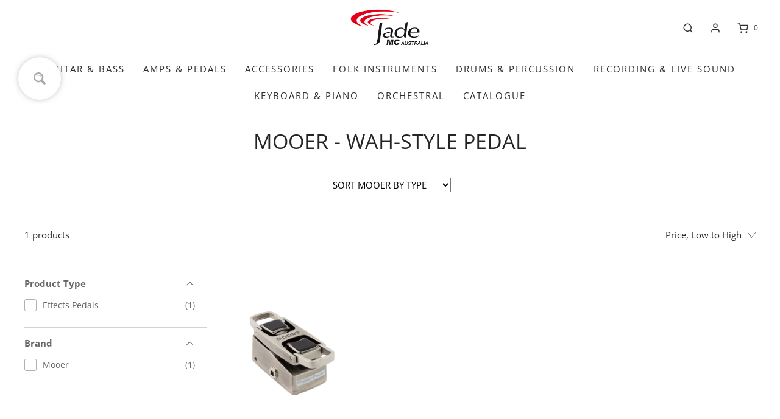

--- FILE ---
content_type: text/css
request_url: https://www.jademcaustralia.com.au/cdn/shop/t/4/assets/custom.css?v=60929843993882887651666232849
body_size: -645
content:
/*# sourceMappingURL=/cdn/shop/t/4/assets/custom.css.map?v=60929843993882887651666232849 */


--- FILE ---
content_type: text/javascript
request_url: https://cdn.shopify.com/extensions/019be54d-0b81-77af-aeaa-a96c3b6e5566/rapid-search-291/assets/ProductsGenericDesign-logishop-magento2.js
body_size: 2197
content:
(window.wpRapidSearchWidget=window.wpRapidSearchWidget||[]).push([[4],{153:function(n,r,e){"use strict";function t(n,r){return 100-Math.round(n/r*100)}function o(n,r){return r&&"-".concat(t(n,r),"%")}e.d(r,"b",(function(){return t})),e.d(r,"a",(function(){return o}))},175:function(n,r,e){"use strict";e.d(r,"a",(function(){return a})),e.d(r,"b",(function(){return s})),e.d(r,"c",(function(){return c}));var t=e(179),o=e(28),a=function(n){var r=[o.SnapshotElement.Image,o.SnapshotElement.Name,o.SnapshotElement.Price];return null!=n&&n.length?n:r},c=function(){var n=sessionStorage.getItem(t.d);n&&(window.scrollTo(0,parseInt(n,10)),sessionStorage.removeItem(t.d))},s=function(){var n=window.scrollY.toString();sessionStorage.setItem(t.d,n)}},221:function(n,r,e){"use strict";e(244);var t=e(138),o=e(136),a=e.n(o),c=e(137);r.a=Object(t.b)((function(){return c.a.priceLoading&&c.a.isShopify?a.a.createElement("span",{className:"rps-price-skeleton-wrapper"},a.a.createElement("span",{className:"rps-price-skeleton"})):null}))},242:function(n,r,e){"use strict";var t=e(139),o=e(137),a=e(153);r.a=function(n,r){var e,c=n.price,s=n.priceOriginal,i=n.isDiscounted,l=o.a.hidePrice,u=r&&l;if(!((null===(e=o.a.settings.badge_settings_auto)||void 0===e||null===(e=e.discount_badge)||void 0===e?void 0:e.enabled)&&s&&i&&!u))return null;var p=Object(a.a)(c,s),d=Object(a.b)(c,s),v=Object(t.a)("sale"),g=d<10;return{discountText:g?v:p,isBelowTenPercent:g}}},243:function(n,r,e){"use strict";var t=e(136),o=e.n(t);r.a=function(n){var r=n.manufacturer;return o.a.createElement("p",{className:"rps-product-vendor"},r)}},244:function(n,r,e){var t=e(245);"string"==typeof t&&(t=[[n.i,t,""]]);var o={hmr:!0,transform:void 0,insertInto:void 0};e(35)(t,o);t.locals&&(n.exports=t.locals)},245:function(n,r,e){(n.exports=e(34)(!1)).push([n.i,".rps-price-skeleton {\n  height: 20px;\n  border-radius: 7px;\n  background-image: linear-gradient(90deg, #f4f4f4 0px, rgba(229, 229, 229, 0.8) 40px, #f4f4f4 80px);\n  background-size: 600px;\n  animation: shine-lines 2s infinite ease-out;\n  width: 80px;\n}\n\n.rps-price-skeleton-wrapper {\n  display: grid;\n  align-items: center;\n  border-radius: 3px;\n}\n\n@keyframes shine-lines {\n  0% {\n    background-position: -100px;\n  }\n  40%,\n  100% {\n    background-position: 140px;\n  }\n}\n",""])},246:function(n,r,e){var t=e(247);"string"==typeof t&&(t=[[n.i,t,""]]);var o={hmr:!0,transform:void 0,insertInto:void 0};e(35)(t,o);t.locals&&(n.exports=t.locals)},247:function(n,r,e){(r=n.exports=e(34)(!1)).push([n.i,"._3QNI-n99EN6XcHnhJTyG_G {\n  border: 1px solid;\n  border-radius: 20px;\n  padding: 2px 10px;\n  background-color: #ffffff;\n  line-height: 1;\n}\n\n._3QNI-n99EN6XcHnhJTyG_G.WjnlvvT8Pv-H8tf1mXBEL,\n._3QNI-n99EN6XcHnhJTyG_G.WjnlvvT8Pv-H8tf1mXBEL:hover {\n  color: var(--rps-in-stock-badge-color);\n  border-color: var(--rps-in-stock-badge-color);\n}\n\n._3QNI-n99EN6XcHnhJTyG_G._3ns9lKKC8vc0xIlJRbuZGg,\n._3QNI-n99EN6XcHnhJTyG_G._3ns9lKKC8vc0xIlJRbuZGg:hover {\n  background: var(--rps-in-stock-badge-background);\n}\n\n._3QNI-n99EN6XcHnhJTyG_G._92KgeIenas6ep62UT3Zpt,\n._3QNI-n99EN6XcHnhJTyG_G._92KgeIenas6ep62UT3Zpt:hover {\n  color: var(--rps-low-stock-badge-color);\n  border-color: var(--rps-low-stock-badge-color);\n}\n\n._3QNI-n99EN6XcHnhJTyG_G.kTVNb-qfv-1xezZMg-BbE,\n._3QNI-n99EN6XcHnhJTyG_G.kTVNb-qfv-1xezZMg-BbE:hover {\n  background: var(--rps-low-stock-badge-background);\n}\n\n._3QNI-n99EN6XcHnhJTyG_G._2z9ueO1Zo3vz-Vk3w6yH2v,\n._3QNI-n99EN6XcHnhJTyG_G._2z9ueO1Zo3vz-Vk3w6yH2v:hover {\n  color: var(--rps-out-of-stock-badge-color);\n  border-color: var(--rps-out-of-stock-badge-color);\n}\n\n._3QNI-n99EN6XcHnhJTyG_G._1PKmMH9kp1D4fb862n--gg,\n._3QNI-n99EN6XcHnhJTyG_G._1PKmMH9kp1D4fb862n--gg:hover {\n  background: var(--rps-out-of-stock-badge-background);\n}\n\n._3QNI-n99EN6XcHnhJTyG_G._1qnjG0m512Z7yTAvTbERbT,\n._3QNI-n99EN6XcHnhJTyG_G._1qnjG0m512Z7yTAvTbERbT:hover {\n  color: var(--rps-pre-order-badge-color);\n  border-color: var(--rps-pre-order-badge-color);\n}\n\n._3QNI-n99EN6XcHnhJTyG_G._3MY--62HaJ59Xxvk-7Pcwx,\n._3QNI-n99EN6XcHnhJTyG_G._3MY--62HaJ59Xxvk-7Pcwx:hover {\n  background: var(--rps-pre-order-badge-background);\n}\n",""]),r.locals={available:"_3QNI-n99EN6XcHnhJTyG_G",inStockColor:"WjnlvvT8Pv-H8tf1mXBEL",inStockBackground:"_3ns9lKKC8vc0xIlJRbuZGg",lowStockColor:"_92KgeIenas6ep62UT3Zpt",lowStockBackground:"kTVNb-qfv-1xezZMg-BbE",outOfStockColor:"_2z9ueO1Zo3vz-Vk3w6yH2v",outOfStockBackground:"_1PKmMH9kp1D4fb862n--gg",preOrderColor:"_1qnjG0m512Z7yTAvTbERbT",preOrderBackground:"_3MY--62HaJ59Xxvk-7Pcwx"}},248:function(n,r,e){"use strict";e(606);var t=e(136),o=e.n(t);r.a=function(n){var r=n.sku;return o.a.createElement("p",{className:"rps-product-sku"},r)}},249:function(n,r,e){"use strict";e(608);var t=e(136),o=e.n(t);r.a=function(n){var r=n.title;return o.a.createElement("p",{title:r,dangerouslySetInnerHTML:{__html:r},className:"rps-product-title"})}},250:function(n,r,e){"use strict";var t=e(136),o=e.n(t);r.a=function(n){var r=n.productType;return o.a.createElement("p",{className:"rps-product-type"},r)}},281:function(n,r,e){"use strict";e(594);var t=e(136),o=e.n(t),a=e(137),c=(e(596),e(242)),s=function(n){var r=n.product,e=Object(c.a)(r,!1);if(!e)return null;var t=e.isBelowTenPercent?"rps-product-discount-below-10-percent":"";return o.a.createElement("div",{className:"rps-product-discount-badge-container ".concat(t)},e.discountText)},i=(e(598),e(139)),l=function(n){var r;return n.isNew&&null!==(r=a.a.settings.badge_settings_auto)&&void 0!==r&&null!==(r=r.new_badge)&&void 0!==r&&r.enabled?o.a.createElement("div",{className:"rps-product-new-badge-container"},Object(i.a)("new")):null};r.a=function(n){var r=n.product,e=a.a.engine.theme.templates.Badges;return o.a.createElement("div",{className:"rps-product-image-container"},o.a.createElement("div",{className:"rps-badges-container"},e?o.a.createElement(e,{product:r}):null,o.a.createElement(l,{isNew:r.isNew}),o.a.createElement(s,{product:r})),o.a.createElement("img",{alt:"",src:r.imageUrl||a.d.noImage||"",className:"rps-product-image"}))}},282:function(n,r,e){"use strict";e(600);var t=e(138),o=e(136),a=e.n(o),c=e(141),s=e(221),i=e(287),l=(e(602),e(139)),u=e(137),p=function(n){var r=n.product,e=u.a.formatCurrency,t=u.a.settings,o=u.a.currency,c=r.price,s=r.priceFrom,i=r.priceTill,p=r.abVariantPrice,d=!!(t.show_highest_price&&s&&i),v=e(d?i:c,o),g=!d&&s&&Object(l.a)("priceFrom",{price:v,interpolation:{escapeValue:!1}}),f=p?"ed-ab-ink-223-original":"";return a.a.createElement(a.a.Fragment,null,a.a.createElement("p",{className:"rps-product-final-price ".concat(f),dangerouslySetInnerHTML:{__html:g||v}}),p?a.a.createElement("p",{className:"rps-product-final-price ed-ab-ink-223-variant-rps_final_price",dangerouslySetInnerHTML:{__html:e(p,o)}}):null)},d=(e(604),function(n){var r=n.originalPrice;return r?a.a.createElement("p",{className:"rps-product-sale-price",dangerouslySetInnerHTML:{__html:u.a.formatCurrency(r,u.a.currency)}}):null});r.a=Object(t.b)((function(n){var r=n.product,e=Object(c.s)(r,!1);return a.a.createElement(a.a.Fragment,null,a.a.createElement("div",{className:"rps-prices-container"},e?null:a.a.createElement(a.a.Fragment,null,a.a.createElement(d,{originalPrice:r.priceOriginal}),a.a.createElement(p,{product:r}),a.a.createElement(s.a,null)),a.a.createElement(i.a,{className:"rps-product-stock-badge",product:r})))}))},287:function(n,r,e){"use strict";var t=e(1),o=e.n(t),a=e(136),c=e.n(a),s=e(3),i=e(139),l=e(137),u=e(246),p=e.n(u);r.a=function(n){var r=n.product,e=n.className,t=void 0===e?"rps_predictive_stock_status":e,a=r.stock,u=r.stockStatus,d=r.isPreOrder,v=l.a.settings.badge_settings_auto,g="all"===(null==v?void 0:v.stock_status),f="instock"===(null==v?void 0:v.stock_status)&&a>0;if(!(g||f))return null;var m=o()(o()(o()(o()({},s.f.InStock,{background:p.a.inStockBackground,color:p.a.inStockColor,text:Object(i.a)("inStock"),className:"rps_stock_status_in_stock"}),s.j.LowStock,{background:p.a.lowStockBackground,color:p.a.lowStockColor,text:Object(i.a)("onlyXInStock",{stock:a}),className:"rps_stock_status_low_stock"}),s.f.OutOfStock,{background:p.a.outOfStockBackground,color:p.a.outOfStockColor,text:Object(i.a)("outOfStock"),className:"rps_stock_status_out_of_stock"}),s.j.PreOrder,{background:p.a.preOrderBackground,color:p.a.preOrderColor,text:Object(i.a)("preOrder"),className:"rps_stock_status_pre_order"}),b=function(n,r){var e,t,o,a,c,i=l.a.settings,u=l.a.isShopify,p=i.badge_settings_auto,d=n<1;if(!u)return d?s.f.OutOfStock:s.f.InStock;if(!(null==p||null===(e=p.pre_order_badge)||void 0===e||!e.enabled)&&r)return s.j.PreOrder;var v=null!==(t=null==p||null===(o=p.low_stock_badge)||void 0===o?void 0:o.threshold)&&void 0!==t?t:5;return(null===(a=null==p||null===(c=p.low_stock_badge)||void 0===c?void 0:c.enabled)||void 0===a||a)&&n>0&&n<v?s.j.LowStock:d?s.f.OutOfStock:s.f.InStock}(a,d),_=null==u?void 0:u.name,k=m[b],h=_||k.text,x=null==u?void 0:u.id,N=x?"rps_stock_status_".concat(x):"",y=u.color;return c.a.createElement("div",{style:{color:y,borderColor:y},className:"".concat(t," ").concat(k.background," ").concat(k.color," ").concat(k.className," ").concat(p.a.available," ").concat(N)},h)}},594:function(n,r,e){var t=e(595);"string"==typeof t&&(t=[[n.i,t,""]]);var o={hmr:!0,transform:void 0,insertInto:void 0};e(35)(t,o);t.locals&&(n.exports=t.locals)},595:function(n,r,e){(n.exports=e(34)(!1)).push([n.i,".rps-product-image-container {\n  height: 250px;\n  position: relative;\n}\n\n.rps-product-image {\n  display: block;\n  height: 100%;\n  margin: 0 auto;\n  transition: all 0.2s ease-in-out;\n  object-fit: contain;\n  width: auto;\n  max-width: 100%;\n}\n",""])},596:function(n,r,e){var t=e(597);"string"==typeof t&&(t=[[n.i,t,""]]);var o={hmr:!0,transform:void 0,insertInto:void 0};e(35)(t,o);t.locals&&(n.exports=t.locals)},597:function(n,r,e){(n.exports=e(34)(!1)).push([n.i,".rps-product-discount-badge-container {\n  background-color: var(--rps-discount-badge-background);\n  font-size: 10px;\n  text-transform: uppercase;\n  border-radius: var(--rps-primary-border-radius);\n  color: var(--rps-discount-badge-font-color);\n  display: flex;\n  justify-content: center;\n  align-items: center;\n  padding: 5px;\n}\n",""])},598:function(n,r,e){var t=e(599);"string"==typeof t&&(t=[[n.i,t,""]]);var o={hmr:!0,transform:void 0,insertInto:void 0};e(35)(t,o);t.locals&&(n.exports=t.locals)},599:function(n,r,e){(n.exports=e(34)(!1)).push([n.i,".rps-product-new-badge-container {\n  font-size: 10px;\n  text-transform: uppercase;\n  border-radius: var(--rps-primary-border-radius);\n  background: var(--rps-new-badge-background);\n  color: white;\n  display: flex;\n  justify-content: center;\n  align-items: center;\n  padding: 5px;\n}\n",""])},600:function(n,r,e){var t=e(601);"string"==typeof t&&(t=[[n.i,t,""]]);var o={hmr:!0,transform:void 0,insertInto:void 0};e(35)(t,o);t.locals&&(n.exports=t.locals)},601:function(n,r,e){(n.exports=e(34)(!1)).push([n.i,".rps-prices-container {\n  display: inline-flex;\n  grid-gap: 10px;\n  flex-wrap: wrap;\n  align-items: center;\n}\n\n.rps_predictive_stock_status {\n  font-size: 13px;\n}\n",""])},602:function(n,r,e){var t=e(603);"string"==typeof t&&(t=[[n.i,t,""]]);var o={hmr:!0,transform:void 0,insertInto:void 0};e(35)(t,o);t.locals&&(n.exports=t.locals)},603:function(n,r,e){(n.exports=e(34)(!1)).push([n.i,".rps-product-final-price {\n  color: var(--rps-search-results-price);\n}\n\n.rps-product-container:hover .rps-product-final-price {\n  color: var(--rps-search-results-price-hover);\n}\n",""])},604:function(n,r,e){var t=e(605);"string"==typeof t&&(t=[[n.i,t,""]]);var o={hmr:!0,transform:void 0,insertInto:void 0};e(35)(t,o);t.locals&&(n.exports=t.locals)},605:function(n,r,e){(n.exports=e(34)(!1)).push([n.i,".rps-product-sale-price {\n  color: var(--rps-search-results-original-price);\n  text-decoration: line-through;\n}\n\n.rps-product-container:hover .rps-product-sale-price {\n  color: var(--rps-search-results-original-price-hover);\n}\n",""])},606:function(n,r,e){var t=e(607);"string"==typeof t&&(t=[[n.i,t,""]]);var o={hmr:!0,transform:void 0,insertInto:void 0};e(35)(t,o);t.locals&&(n.exports=t.locals)},607:function(n,r,e){(n.exports=e(34)(!1)).push([n.i,".rps-product-sku {\n  margin-bottom: 5px;\n}\n",""])},608:function(n,r,e){var t=e(609);"string"==typeof t&&(t=[[n.i,t,""]]);var o={hmr:!0,transform:void 0,insertInto:void 0};e(35)(t,o);t.locals&&(n.exports=t.locals)},609:function(n,r,e){(n.exports=e(34)(!1)).push([n.i,".rps-product-title {\n  margin: 0;\n  line-height: initial;\n  word-break: break-word;\n  color: var(--rps-search-results-title);\n}\n\n.rps-product-container:hover .rps-product-title {\n  color: var(--rps-search-results-title-hover);\n}\n",""])}}]);

--- FILE ---
content_type: text/javascript
request_url: https://cdn.shopify.com/extensions/019be54d-0b81-77af-aeaa-a96c3b6e5566/rapid-search-291/assets/shopify.js
body_size: 7066
content:
(window.wpRapidSearchWidget=window.wpRapidSearchWidget||[]).push([[39],{163:function(o,t,e){"use strict";e.d(t,"a",(function(){return s})),e.d(t,"b",(function(){return a}));var n=e(137),i=e(0),a=function(){var o=Object(i.q)(),t=n.b.isAdminPreview?document.querySelector(n.a.engine.theme.selectors.searchInputSelector).getBoundingClientRect():document.activeElement.getBoundingClientRect();if(o){var e=t.top+t.height+10,a=n.a.engine.getResultsContainerStyles();Object.assign(o.style,a),o.style.top="".concat(e,"px")}},s=function(){n.a.isMobileOptimizedView||(a(),setTimeout(a,300),setTimeout((function(){var o=Object(i.q)(),t=n.a.engine.getResultsContainerStyles();o&&Object.assign(o.style,t)}),500))}},171:function(o,t,e){"use strict";e.d(t,"a",(function(){return n})),e.d(t,"c",(function(){return i})),e.d(t,"b",(function(){return a})),e.d(t,"d",(function(){return s}));var n="rps-instant-search-liquid-render-root",i="data-rps-liquid-product-form",a="/cart/add",s="aria-disabled"},172:function(o,t,e){var n;
/*!
	Copyright (c) 2018 Jed Watson.
	Licensed under the MIT License (MIT), see
	http://jedwatson.github.io/classnames
*/!function(){"use strict";var e={}.hasOwnProperty;function i(){for(var o="",t=0;t<arguments.length;t++){var e=arguments[t];e&&(o=s(o,a(e)))}return o}function a(o){if("string"==typeof o||"number"==typeof o)return o;if("object"!=typeof o)return"";if(Array.isArray(o))return i.apply(null,o);if(o.toString!==Object.prototype.toString&&!o.toString.toString().includes("[native code]"))return o.toString();var t="";for(var n in o)e.call(o,n)&&o[n]&&(t=s(t,n));return t}function s(o,t){return t?o?o+" "+t:o+t:o}o.exports?(i.default=i,o.exports=i):void 0===(n=function(){return i}.apply(t,[]))||(o.exports=n)}()},214:function(o,t,e){"use strict";e.d(t,"a",(function(){return n})),e.d(t,"b",(function(){return i}));var n=function(o){return o.LEFT="left",o.RIGHT="right",o}({}),i={AED:{symbol:"Dhs.",position:n.LEFT,shopifyTemplate:"Dhs. {{amount}}"},AFN:{symbol:"؋",position:n.RIGHT,shopifyTemplate:"{{amount}}؋"},ALL:{symbol:"Lek",position:n.LEFT,shopifyTemplate:"Lek {{amount}}"},AMD:{symbol:"AMD",position:n.RIGHT,shopifyTemplate:"{{amount}} AMD"},AND:{symbol:"ƒ;",position:n.LEFT,shopifyTemplate:"ƒ;{{amount}}"},AOA:{symbol:"Kz",position:n.LEFT,shopifyTemplate:"Kz{{amount}}"},ARS:{symbol:"$",position:n.LEFT,shopifyTemplate:"${{amount_with_comma_separator}}"},AUD:{symbol:"$",position:n.LEFT,shopifyTemplate:"${{amount}}"},AWG:{symbol:"Afl",position:n.LEFT,shopifyTemplate:"Afl{{amount}}"},AZN:{symbol:"m.",position:n.LEFT,shopifyTemplate:"m.{{amount}}"},BAM:{symbol:"KM",position:n.LEFT,shopifyTemplate:"KM {{amount_with_comma_separator}}"},BBD:{symbol:"$",position:n.LEFT,shopifyTemplate:"${{amount}}"},BDT:{symbol:"Tk",position:n.LEFT,shopifyTemplate:"Tk {{amount}}"},BGN:{symbol:"лв",position:n.RIGHT,shopifyTemplate:"{{amount}} лв"},BHD:{symbol:"BD",position:n.RIGHT,shopifyTemplate:"{{amount}}0 BD"},BIF:{symbol:"FBu.",position:n.LEFT,shopifyTemplate:"FBu. {{amount}}"},BMD:{symbol:"BD$",position:n.LEFT,shopifyTemplate:"BD${{amount}}"},BND:{symbol:"$",position:n.LEFT,shopifyTemplate:"${{amount}}"},BOB:{symbol:"Bs",position:n.LEFT,shopifyTemplate:"Bs{{amount_with_comma_separator}}"},BRL:{symbol:"R$",position:n.LEFT,shopifyTemplate:"R$ {{amount_with_comma_separator}}"},BSD:{symbol:"BS$",position:n.LEFT,shopifyTemplate:"BS${{amount}}"},BTN:{symbol:"Nu",position:n.LEFT,shopifyTemplate:"Nu {{amount}}"},BWP:{symbol:"P",position:n.LEFT,shopifyTemplate:"P{{amount}}"},BYN:{symbol:"Br",position:n.LEFT,shopifyTemplate:"Br {{amount}}"},BYR:{symbol:"Br",position:n.LEFT,shopifyTemplate:"Br {{amount}}"},BZD:{symbol:"BZ$",position:n.LEFT,shopifyTemplate:"BZ${{amount}}"},CAD:{symbol:"$",position:n.LEFT,shopifyTemplate:"${{amount}}"},CDF:{symbol:"FC",position:n.LEFT,shopifyTemplate:"FC{{amount}}"},CHF:{symbol:"CHF",position:n.LEFT,shopifyTemplate:"CHF {{amount}}"},CLP:{symbol:"$",position:n.LEFT,shopifyTemplate:"${{amount_no_decimals}}"},CNY:{symbol:"¥",position:n.LEFT,shopifyTemplate:"¥{{amount}}"},COP:{symbol:"$",position:n.LEFT,shopifyTemplate:"${{amount_with_comma_separator}}"},CRC:{symbol:"₡",position:n.LEFT,shopifyTemplate:"₡ {{amount_with_comma_separator}}"},CVE:{symbol:"$",position:n.RIGHT,shopifyTemplate:"{{amount_with_space_separator}}$"},CZK:{symbol:"Kč",position:n.RIGHT,shopifyTemplate:"{{amount_with_comma_separator}} Kč"},DJF:{symbol:"Fdj",position:n.RIGHT,shopifyTemplate:"{{amount_with_comma_separator}} Fdj"},DKK:{symbol:"kr",position:n.RIGHT,shopifyTemplate:"{{amount_with_comma_separator}} kr"},DOP:{symbol:"RD$",position:n.LEFT,shopifyTemplate:"RD$ {{amount}}"},DZD:{symbol:"DA",position:n.LEFT,shopifyTemplate:"DA {{amount}}"},EGP:{symbol:"LE",position:n.LEFT,shopifyTemplate:"LE {{amount}}"},ERN:{symbol:"Nfk",position:n.LEFT,shopifyTemplate:"Nkf {{amount}}"},ETB:{symbol:"Br",position:n.LEFT,shopifyTemplate:"Br{{amount}}"},EUR:{symbol:"€",position:n.LEFT,shopifyTemplate:"€{{amount_with_comma_separator}}"},FJD:{symbol:"$",position:n.LEFT,shopifyTemplate:"${{amount}}"},FKP:{symbol:"£",position:n.LEFT,shopifyTemplate:"£{{amount}}"},GBP:{symbol:"£",position:n.LEFT,shopifyTemplate:"£{{amount}}"},GEL:{symbol:"GEL",position:n.RIGHT,shopifyTemplate:"{{amount}} GEL"},GHS:{symbol:"GH₵",position:n.LEFT,shopifyTemplate:"GH₵{{amount}}"},GIP:{symbol:"£",position:n.LEFT,shopifyTemplate:"£{{amount}}"},GMD:{symbol:"D",position:n.LEFT,shopifyTemplate:"D {{amount}}"},GNF:{symbol:"FG",position:n.LEFT,shopifyTemplate:"FG {{amount}}"},GTQ:{symbol:"Q",position:n.LEFT,shopifyTemplate:"Q{{amount}}"},GYD:{symbol:"G$",position:n.LEFT,shopifyTemplate:"G${{amount}}"},HKD:{symbol:"$",position:n.LEFT,shopifyTemplate:"${{amount}}"},HNL:{symbol:"L",position:n.LEFT,shopifyTemplate:"L {{amount}}"},HRK:{symbol:"Kn",position:n.RIGHT,shopifyTemplate:"{{amount}} Kn"},HTG:{symbol:"G",position:n.LEFT,shopifyTemplate:"G {{amount}}"},HUF:{symbol:"Ft",position:n.RIGHT,shopifyTemplate:"{{amount_no_decimals_with_comma_separator}} Ft"},IDR:{symbol:"Rp",position:n.LEFT,shopifyTemplate:"Rp {{amount_with_comma_separator}}"},ILS:{symbol:"NIS",position:n.RIGHT,shopifyTemplate:"{{amount}} NIS"},INR:{symbol:"Rs.",position:n.LEFT,shopifyTemplate:"Rs. {{amount}}"},IQD:{symbol:"IQD",position:n.RIGHT,shopifyTemplate:"{{amount}} IQD"},IRR:{symbol:"﷼",position:n.LEFT,shopifyTemplate:"﷼ {{amount}}"},ISK:{symbol:"kr.",position:n.RIGHT,shopifyTemplate:"{{amount_no_decimals}} kr"},JEP:{symbol:"£",position:n.LEFT,shopifyTemplate:"£{{amount}}"},JMD:{symbol:"$",position:n.LEFT,shopifyTemplate:"${{amount}}"},JOD:{symbol:"JD",position:n.RIGHT,shopifyTemplate:"{{amount}} JD"},JPY:{symbol:"¥",position:n.LEFT,shopifyTemplate:"¥{{amount_no_decimals}}"},KES:{symbol:"KSh",position:n.LEFT,shopifyTemplate:"KSh{{amount}}"},KGS:{symbol:"лв",position:n.LEFT,shopifyTemplate:"лв{{amount}}"},KHR:{symbol:"៛",position:n.LEFT,shopifyTemplate:"KHR{{amount}}"},KID:{symbol:"$",position:n.LEFT,shopifyTemplate:"${{amount}}"},KMF:{symbol:"CF",position:n.RIGHT,shopifyTemplate:"{{amount_with_comma_separator}} CF"},KRW:{symbol:"₩",position:n.LEFT,shopifyTemplate:"₩{{amount_no_decimals}}"},KWD:{symbol:"KD",position:n.RIGHT,shopifyTemplate:"{{amount}} KD"},KYD:{symbol:"$",position:n.LEFT,shopifyTemplate:"${{amount}}"},KZT:{symbol:"KZT",position:n.RIGHT,shopifyTemplate:"{{amount}} KZT"},LAK:{symbol:"₭",position:n.LEFT,shopifyTemplate:"₭{{amount}}"},LBP:{symbol:"L£",position:n.LEFT,shopifyTemplate:"L£{{amount}}"},LKR:{symbol:"Rs",position:n.LEFT,shopifyTemplate:"Rs {{amount}}"},LRD:{symbol:"L$",position:n.LEFT,shopifyTemplate:"L${{amount}}"},LSL:{symbol:"M",position:n.LEFT,shopifyTemplate:"M{{amount}}"},LVL:{symbol:"Ls",position:n.LEFT,shopifyTemplate:"Ls {{amount}}"},LYD:{symbol:"LD",position:n.LEFT,shopifyTemplate:"LD {{amount_with_comma_separator}}"},MAD:{symbol:"dh",position:n.RIGHT,shopifyTemplate:"{{amount}} dh"},MDL:{symbol:"MDL",position:n.RIGHT,shopifyTemplate:"{{amount}} MDL"},MGA:{symbol:"Ar",position:n.LEFT,shopifyTemplate:"Ar {{amount}}"},MKD:{symbol:"ден",position:n.LEFT,shopifyTemplate:"ден {{amount}}"},MMK:{symbol:"Ks",position:n.LEFT,shopifyTemplate:"K{{amount}}"},MNT:{symbol:"₮",position:n.RIGHT,shopifyTemplate:"{{amount_no_decimals}} ₮"},MOP:{symbol:"MOP$",position:n.LEFT,shopifyTemplate:"MOP${{amount}}"},MRU:{symbol:"UM",position:n.LEFT,shopifyTemplate:"UM {{amount}}"},MUR:{symbol:"Rs",position:n.LEFT,shopifyTemplate:"Rs {{amount}}"},MVR:{symbol:"Rf",position:n.LEFT,shopifyTemplate:"Rf{{amount}}"},MWK:{symbol:"MK",position:n.LEFT,shopifyTemplate:"Mk{{amount}}"},MXN:{symbol:"$",position:n.LEFT,shopifyTemplate:"$ {{amount}}"},MYR:{symbol:"RM",position:n.RIGHT,shopifyTemplate:"RM{{amount}} MYR"},MZN:{symbol:"Mt",position:n.RIGHT,shopifyTemplate:"{{amount}} Mt"},NAD:{symbol:"N$",position:n.LEFT,shopifyTemplate:"N${{amount}}"},NGN:{symbol:"₦",position:n.LEFT,shopifyTemplate:"₦{{amount}}"},NIO:{symbol:"C$",position:n.LEFT,shopifyTemplate:"C${{amount}}"},NOK:{symbol:"kr",position:n.RIGHT,shopifyTemplate:"{{amount_with_comma_separator}} kr"},NPR:{symbol:"Rs",position:n.LEFT,shopifyTemplate:"Rs{{amount}}"},NZD:{symbol:"$",position:n.LEFT,shopifyTemplate:"${{amount}}"},OMR:{symbol:"OMR",position:n.RIGHT,shopifyTemplate:"{{amount_with_comma_separator}} OMR"},PAB:{symbol:"B/.",position:n.LEFT,shopifyTemplate:"B/. {{amount}}"},PEN:{symbol:"S/.",position:n.RIGHT,shopifyTemplate:"S/. {{amount}}"},PGK:{symbol:"K",position:n.LEFT,shopifyTemplate:"K {{amount}}"},PHP:{symbol:"₱",position:n.LEFT,shopifyTemplate:"₱{{amount}}"},PKR:{symbol:"Rs.",position:n.LEFT,shopifyTemplate:"Rs.{{amount}}"},PLN:{symbol:"zł",position:n.RIGHT,shopifyTemplate:"{{amount_with_comma_separator}} zl"},PYG:{symbol:"Gs.",position:n.LEFT,shopifyTemplate:"Gs. {{amount_no_decimals_with_comma_separator}}"},QAR:{symbol:"QAR",position:n.LEFT,shopifyTemplate:"QAR {{amount_with_comma_separator}}"},RON:{symbol:"lei",position:n.RIGHT,shopifyTemplate:"{{amount_with_comma_separator}} lei"},RSD:{symbol:"RSD",position:n.RIGHT,shopifyTemplate:"{{amount}} RSD"},RUB:{symbol:"руб",position:n.LEFT,shopifyTemplate:"руб{{amount_with_comma_separator}}"},RWF:{symbol:"Fr",position:n.RIGHT,shopifyTemplate:"{{amount_no_decimals}} RF"},SAR:{symbol:"SR",position:n.RIGHT,shopifyTemplate:"{{amount}} SR"},SBD:{symbol:"$",position:n.LEFT,shopifyTemplate:"${{amount}}"},SCR:{symbol:"Rs",position:n.LEFT,shopifyTemplate:"Rs {{amount}}"},SDG:{symbol:"SD",position:n.RIGHT,shopifyTemplate:"{{amount}} SD"},SEK:{symbol:"kr",position:n.RIGHT,shopifyTemplate:"{{amount_no_decimals}} kr"},SGD:{symbol:"$",position:n.LEFT,shopifyTemplate:"${{amount}}"},SHP:{symbol:"£",position:n.LEFT,shopifyTemplate:"£{{amount}}"},SLL:{symbol:"Le",position:n.LEFT,shopifyTemplate:"Le {{amount}}"},SOS:{symbol:"Sh.So.",position:n.LEFT,shopifyTemplate:"Sh.So. {{amount}}"},SRD:{symbol:"SRD",position:n.LEFT,shopifyTemplate:"SRD {{amount_with_comma_separator}}"},SSP:{symbol:"SSP",position:n.RIGHT,shopifyTemplate:"{{amount}} SSP"},STD:{symbol:"Db",position:n.LEFT,shopifyTemplate:"Db {{amount}}"},STN:{symbol:"Db",position:n.LEFT,shopifyTemplate:"Db {{amount}}"},SYP:{symbol:"S£",position:n.LEFT,shopifyTemplate:"S£{{amount}}"},SZL:{symbol:"L",position:n.LEFT,shopifyTemplate:"L {{amount}}"},THB:{symbol:"฿",position:n.RIGHT,shopifyTemplate:"{{amount}} ฿"},TJS:{symbol:"TJS",position:n.LEFT,shopifyTemplate:"TJS {{amount}}"},TMT:{symbol:"T",position:n.RIGHT,shopifyTemplate:"{{amount}}T"},TND:{symbol:"د.ت",position:n.LEFT,shopifyTemplate:"د.ت {{amount}}"},TOP:{symbol:"$",position:n.LEFT,shopifyTemplate:"${{amount}}"},TRY:{symbol:"TL",position:n.RIGHT,shopifyTemplate:"{{amount}}TL"},TTD:{symbol:"$",position:n.LEFT,shopifyTemplate:"${{amount}}"},TWD:{symbol:"$",position:n.LEFT,shopifyTemplate:"${{amount}}"},TZS:{symbol:"TZS",position:n.RIGHT,shopifyTemplate:"{{amount}} TZS"},UAH:{symbol:"₴",position:n.LEFT,shopifyTemplate:"₴{{amount}}"},UGX:{symbol:"USh",position:n.LEFT,shopifyTemplate:"Ush {{amount_no_decimals}}"},USD:{symbol:"$",position:n.LEFT,shopifyTemplate:"${{amount}}"},UYU:{symbol:"$",position:n.LEFT,shopifyTemplate:"${{amount_with_comma_separator}}"},UZS:{symbol:"som",position:n.RIGHT,shopifyTemplate:"{{amount_no_decimals_with_space_separator}} som"},VEF:{symbol:"Bs.",position:n.LEFT,shopifyTemplate:"Bs. {{amount_with_comma_separator}}"},VED:{symbol:"Bs.S.",position:n.LEFT,shopifyTemplate:"Bs.S. {{amount_with_comma_separator}}"},VES:{symbol:"Bs.S.",position:n.LEFT,shopifyTemplate:"Bs.S. {{amount_with_comma_separator}}"},VND:{symbol:"₫",position:n.RIGHT,shopifyTemplate:"{{amount_no_decimals_with_comma_separator}}₫"},VUV:{symbol:"$",position:n.LEFT,shopifyTemplate:"${{amount}}"},WST:{symbol:"WS$",position:n.LEFT,shopifyTemplate:"WS$ {{amount}}"},XAF:{symbol:"FCFA",position:n.LEFT,shopifyTemplate:"FCFA{{amount}}"},XCD:{symbol:"$",position:n.LEFT,shopifyTemplate:"${{amount}}"},XOF:{symbol:"CFA",position:n.LEFT,shopifyTemplate:"CFA{{amount}}"},XPF:{symbol:"XPF",position:n.RIGHT,shopifyTemplate:"{{amount_no_decimals_with_space_separator}} XPF"},YER:{symbol:"YER",position:n.RIGHT,shopifyTemplate:"{{amount_with_comma_separator}} YER"},ZAR:{symbol:"R",position:n.LEFT,shopifyTemplate:"R {{amount}}"},ZMW:{symbol:"K",position:n.LEFT,shopifyTemplate:"K{{amount_no_decimals_with_comma_separator}}"}}},232:function(o,t,e){var n=e(233);"string"==typeof n&&(n=[[o.i,n,""]]);var i={hmr:!0,transform:void 0,insertInto:void 0};e(35)(n,i);n.locals&&(o.exports=n.locals)},233:function(o,t,e){(t=o.exports=e(34)(!1)).push([o.i,"._1X_NVVMaAFy374mH-UDVNu {\n  width: var(--rps-add-to-cart-button-width);\n  height: 100%;\n  font-size: smaller;\n  min-width: revert;\n  padding: 8px 12px;\n  display: flex;\n  justify-content: center;\n  align-items: center;\n}\n\n._1MND919XQtlF2YwxMubB22 {\n  display: inline-block;\n  width: 14px;\n  height: 14px;\n  border: 2px solid rgba(255, 255, 255, 0.3);\n  border-top-color: currentColor;\n  border-radius: 50%;\n  animation: _1VLzpSVNAPSlKm18aU-3WO 0.6s linear infinite;\n  margin-right: 6px;\n  color: inherit !important;\n}\n\n@keyframes _1VLzpSVNAPSlKm18aU-3WO {\n  to {\n    transform: rotate(360deg);\n  }\n}\n\n",""]),t.locals={button:"_1X_NVVMaAFy374mH-UDVNu",spinner:"_1MND919XQtlF2YwxMubB22",spin:"_1VLzpSVNAPSlKm18aU-3WO"}},568:function(o,t,e){var n=e(569);"string"==typeof n&&(n=[[o.i,n,""]]);var i={hmr:!0,transform:void 0,insertInto:void 0};e(35)(n,i);n.locals&&(o.exports=n.locals)},569:function(o,t,e){(o.exports=e(34)(!1)).push([o.i,".rps_search_overlay_container * button {\n  min-width: initial !important;\n  box-shadow: none;\n  margin: initial !important;\n  background: none !important;\n  width: initial !important;\n  cursor: pointer !important;\n}\n\n.rps_search_overlay_container {\n  position: fixed;\n  top: 0;\n  bottom: 0;\n  z-index: 2147483647;\n  background: rgba(0, 0, 0, 0.6);\n  right: 0;\n  left: 0;\n  -webkit-animation: fade-in 0.25s cubic-bezier(0.39, 0.575, 0.565, 1) both;\n  animation: fade-in 0.25s cubic-bezier(0.39, 0.575, 0.565, 1) both;\n  display: block;\n}\n\n@-webkit-keyframes fade-in {\n  0% {\n    opacity: 0;\n  }\n  100% {\n    opacity: 1;\n  }\n}\n\n@keyframes fade-in {\n  0% {\n    opacity: 0;\n  }\n  100% {\n    opacity: 1;\n  }\n}\n\n.rps_search_overlay_header {\n  background: white;\n  width: 100%;\n  align-items: center;\n  height: 85px;\n  display: flex;\n  padding: 10px;\n  justify-content: center;\n}\n\n.rps_search_overlay_search_icon {\n  position: absolute;\n}\n\n.rps_search_overlay_form {\n  max-height: 45px;\n  margin-top: 0 !important;\n  margin-bottom: 0 !important;\n  box-shadow: 0 4px 12px rgba(0, 0, 0, 0.08) !important;\n  position: relative;\n  width: 100%;\n  display: flex;\n  margin-left: 56px;\n  border-radius: 5px !important;\n  height: 100%;\n  border: 1px solid #b0b0b0;\n}\n\n.rps_search_overlay_form:focus-within {\n  border-color: #222222 !important;\n}\n\n.rps_search_overlay_form:focus-within .rps_search_overlay_search_button svg {\n  stroke: #666666 !important;\n}\n\n.rps_search_overlay_header:focus-within .rps_search_overlay_close svg {\n  fill: #666666 !important;\n}\n\n.rps_search_overlay_input {\n  flex: 1;\n  height: initial !important;\n  outline: none !important;\n  box-shadow: none !important;\n  margin: 0 auto;\n  color: #222222 !important;\n  caret-color: grey;\n  width: 100%;\n  border: none !important;\n  padding: 0 20px !important;\n  background-color: transparent !important;\n}\n\n.rps_search_overlay_input::placeholder {\n  color: grey;\n}\n\n.rps_search_overlay_search_button {\n  padding: 0 20px !important;\n  line-height: initial !important;\n  background-color: transparent;\n  outline: none;\n  border: none;\n  display: flex;\n}\n\n.rps_search_overlay_search_button svg {\n  fill: none;\n  margin: auto;\n}\n\n.rps_search_overlay_active {\n  display: block !important;\n}\n\n.rps_search_overlay_close {\n  height: 100%;\n  border: none;\n  display: flex;\n  align-items: center;\n  outline: none;\n  padding: 0 16px;\n  background-color: transparent;\n}\n\n.rps_search_overlay_close svg {\n  margin: auto;\n}\n",""])},758:function(o,t,e){"use strict";e.r(t),e.d(t,"default",(function(){return K}));var n=e(141),i=e(180),a=e(137),s=e(0),r=e(163),p=e(5),l=e(8),m=e(136),u=e.n(m),c=e(146),y=e.n(c),f=e(4),h=e(158),b=e(214),d=e(36),T=/{{\s*(\w+)\s*}}/;function _(o,t,e){var n,i=function(o){var t=o.code,e=a.a.settings,n=e.currency_format;return t!==e.default_currency?b.b[t].shopifyTemplate:n[t]||n.default}(t),s=function(o,t){var e=t.thousands,n=t.decimal;if(e=e||",",n=n||".",isNaN(o)||null===o)return 0;var i=(o=o.toFixed(t.precision)).split(".");return i[0].replace(/(\d)(?=(\d\d\d)+(?!\d))/g,"$1".concat(e))+(i[1]?n+i[1]:"")};switch(e||i.match(T)[1]){case"amount":n=s(o,{precision:2});break;case"amount_no_decimals":n=s(o,{precision:0});break;case"amount_with_comma_separator":n=s(o,{precision:2,thousands:".",decimal:","});break;case"amount_no_decimals_with_comma_separator":n=s(o,{precision:0,thousands:".",decimal:","});break;case"amount_no_decimals_with_space_separator":n=s(o,{precision:0,thousands:" "});break;case"amount_with_apostrophe_separator":n=s(o,{precision:2,thousands:"'"});break;default:n=s(o,{precision:2})}return unescape(i.replace(T,n))}var v=function(o){var t;if(!a.b.isAdminPreview){var e=(null===(t=a.a.settings.selectors)||void 0===t?void 0:t.movFocusToggleBodyChildren)||"",n="body > :not(script):not(.".concat(f.u,"):not(#").concat(f.z,"):not(#").concat(f.v,"):not(#").concat(d.a.inputId,")").concat(e);document.querySelectorAll(n).forEach((function(t){t.classList[o]("rps_body_child_visibility")}))}},L=function(){var o=document.querySelector(".rps_search_overlay_input");null==o||o.focus()},E=function(){a.a.isShopify&&!a.b.isAdminPreview&&(a.a.isMobile?a.b.inputFieldActions.focusIn():(Object(s.T)(),a.b.hideBodyChildren&&v("add"),a.b.searchOverlayActive=!0,setTimeout(L,100)))},F=function(){a.b.inputFieldActions.focusOut(),a.b.searchOverlayActive=!1,Object(s.a)()};e(568);var g=e(138),R=e(139),S=function(){""===a.b.keyword?F():(a.b.keyword="",Object(h.a)(),L())},w=function(){return u.a.createElement("button",{onClick:S,className:"rps_search_overlay_close",type:"button"},u.a.createElement("svg",{height:"24px",viewBox:"0 0 32 32",xmlns:"http://www.w3.org/2000/svg"},u.a.createElement("path",{d:"M17.459,16.014l8.239-8.194c0.395-0.391,0.395-1.024,0-1.414c-0.394-0.391-1.034-0.391-1.428,0 l-8.232,8.187L7.73,6.284c-0.394-0.395-1.034-0.395-1.428,0c-0.394,0.396-0.394,1.037,0,1.432l8.302,8.303l-8.332,8.286 c-0.394,0.391-0.394,1.024,0,1.414c0.394,0.391,1.034,0.391,1.428,0l8.325-8.279l8.275,8.276c0.394,0.395,1.034,0.395,1.428,0 c0.394-0.396,0.394-1.037,0-1.432L17.459,16.014z"})))},O=function(o){var t=o.color,e=o.size;return u.a.createElement("svg",{fill:"none",height:e||"22",stroke:t||"#A0A0A0",strokeLinecap:"round",strokeLinejoin:"round",strokeWidth:"2",viewBox:"0 0 24 24"},u.a.createElement("circle",{cx:"10.5",cy:"10.5",r:"7.5"}),u.a.createElement("line",{x1:"21",x2:"15.8",y1:"21",y2:"15.8"}))},D=function(){return u.a.createElement("button",{className:"rps_search_overlay_search_button",type:"submit"},u.a.createElement(O,null))},I=Object(g.b)((function(){var o,t=a.a.resultsContainerWidth,e=a.b.searchOverlayActive,n=a.b.keyword,i=a.b.hideBodyChildren,r=e?"block":"none",p=(null===(o=a.a.settings.search_overlay)||void 0===o?void 0:o.placeholder)||Object(R.b)("headerTexts.resultpage_title"),l=i?"white":"rgba(0,0,0,0.6)";return u.a.createElement("div",{onClick:function(o){var t=o.target;Object(s.m)(t,".rps_search_overlay_header, .rps_search_overlay_header *")||F()},style:{display:r,background:l},className:"rps_search_overlay_container"},u.a.createElement("div",{className:"rps_search_overlay_header"},u.a.createElement("form",{action:"/search",method:"get",style:{maxWidth:t},className:"rps_search_overlay_form"},u.a.createElement("input",{name:"q",value:n,autoCorrect:"off",autoComplete:"nope",spellCheck:!1,autoCapitalize:"off",placeholder:p,onChange:function(){return null},className:"rps_search_overlay_input"}),u.a.createElement(D,null)),u.a.createElement(w,null)))})),P=function(){var o=document.createElement("section");o.id=f.z,document.body.appendChild(o),y.a.render(u.a.createElement(I,null),o),window.addEventListener(f.s,E)},k=e(83),G=e(84),A=e(41),$=p.i.Brooklyn,C=p.i.Narrative,B=p.i.Debut,M=p.i.Prestige,N=p.i.Label,H=p.i.Express;function j(o){var t,e,n=Object(l.j)(),i=o.settings,r=Object(l.e)(n),p=i.default_currency,m=r||p,u=r!==p,c=o.shopify.theme;if(a.a.shopify={theme:c},a.a.countryCode=(null==n?void 0:n.country)||Object(s.j)("localization"),a.a.marketsEnabled=Object(l.u)(i,u,a.a.countryCode),a.a.activeCurrencyIsNotDefault=a.a.marketsEnabled,a.a.isAdminEditor=o.isAdminEditor,a.a.isShopify=!0,a.a.currency={code:m,symbolLeft:"$",symbolRight:"",decimalPlace:0,decimalPoint:".",thousandPoint:",",isDefault:!1,rate:Number(null==n||null===(t=n.currency)||void 0===t?void 0:t.rate)||1},e=[$,M,N,H,C],a.b.hideBodyChildren=e.includes(Object(l.r)()),a.a.isCollectionPage){a.d.categoryId=Object(l.m)();var y=Object(l.l)();a.d.sort_order=Object(l.b)(y)}}function x(){Object(n.a)();var o=a.a.engine.theme.selectors.searchInputSelector,t=Object(l.r)()===B,i=document.querySelectorAll('form[action="/search"] button[type="reset"]');Object(n.q)(k),a.b.searchMaskEnabled=!1,a.b.shopify={nativeProductsRendered:!1};var p=document.querySelectorAll(o);a.a.engine.searchFunction=function(o){Object(s.P)(p,(function(t){t.value=o})),Object(n.w)(o)},a.a.formatCurrency=_,t&&function(o){o.forEach((function(o){o.addEventListener("click",(function(){a.b.keyword="",Object(h.a)()}))}))}(i),a.a.engine.engineFocusIn=function(){var o,t,e,n,i,s;(t=(a.a.engine.theme.selectors||{}).drawerCloseButtonSelector,e=document.querySelector(t),a.a.isMobile&&e&&e.click(),n=parseInt(document.activeElement.getAttribute("data-rps-collection-id"),10)||0,i=a.b.filterCategoryId||0,n&&n!==i?(a.b.results=void 0,a.b.filterCategoryId=n):n||(a.b.filterCategoryId=0),Object(r.a)(),a.a.isMobileOptimizedView&&!1!==(null===(o=a.a.settings.shopify_public_settings)||void 0===o?void 0:o.hide_body_children)&&v("add"),document.addEventListener("scroll",r.b),a.a.isMobileOptimizedView)||"always"===(null===(s=a.a.settings.search_overlay)||void 0===s?void 0:s.enabled)&&Object(A.a)()},a.a.engine.engineFocusOut=function(){v("remove"),document.removeEventListener("scroll",r.b)},a.a.isMobileOptimizedView||(a.a.engine.engineOnChange=function(){Object(r.b)(),t&&function(o){o.forEach((function(o){var t=a.b.keyword?"add":"remove";o.classList[t]("predictive-search__clear-button--visible")}))}(i)}),a.a.engine.getResultsContainerStyles=n.i,a.a.settings.show_autocomplete_cart&&a.a.shopify.theme.isV2&&Promise.all([e.e(11),e.e(12),e.e(49)]).then(e.bind(null,762)).then((function(o){o.default()}))}function K(o){return j(o),Object(i.b)(k,{},{}),Object(l.c)(),x(),function(){var o=a.a.isResultPage,t=a.a.useGeneralFOC,e=a.a.shopify;if(a.b.useRapidSearchResultPage&&o||t){var n=e.theme.settings;a.d.rowsPerPage=n.rows_per_page,a.d.productsPerRow=n.products_per_row,a.d.isShowMore=n.pagination_type===G.ResultPagePaginationType.ShowMore,a.d.isInfiniteLoading=n.pagination_type===G.ResultPagePaginationType.InfiniteLoading,a.d.isNumbers=n.pagination_type===G.ResultPagePaginationType.Numbers;var i=a.d.productsPerRow*a.d.rowsPerPage;a.d.maxProducts=a.a.isMobile?Object(l.A)(i):i,a.d.imageSize={width:400,height:400}}}(),P(),Promise.resolve()}},83:function(o,t,e){"use strict";e.r(t),e.d(t,"defaultClassNames",(function(){return $})),e.d(t,"defaultIsNoScrollSearch",(function(){return B})),e.d(t,"defaultSelectors",(function(){return G})),e.d(t,"defaultStyles",(function(){return k})),e.d(t,"defaultThemeOptions",(function(){return A})),e.d(t,"defaultTemplates",(function(){return C}));var n=e(1),i=e.n(n),a=e(23),s=e(5),r=e(136),p=e.n(r),l=e(137),m=e(232),u=e.n(m),c=e(6),y=e.n(c),f=e(2),h=e.n(f),b=e(171),d=e(139);function T(o,t){var e="undefined"!=typeof Symbol&&o[Symbol.iterator]||o["@@iterator"];if(!e){if(Array.isArray(o)||(e=function(o,t){if(o){if("string"==typeof o)return _(o,t);var e={}.toString.call(o).slice(8,-1);return"Object"===e&&o.constructor&&(e=o.constructor.name),"Map"===e||"Set"===e?Array.from(o):"Arguments"===e||/^(?:Ui|I)nt(?:8|16|32)(?:Clamped)?Array$/.test(e)?_(o,t):void 0}}(o))||t&&o&&"number"==typeof o.length){e&&(o=e);var n=0,i=function(){};return{s:i,n:function(){return n>=o.length?{done:!0}:{done:!1,value:o[n++]}},e:function(o){throw o},f:i}}throw new TypeError("Invalid attempt to iterate non-iterable instance.\nIn order to be iterable, non-array objects must have a [Symbol.iterator]() method.")}var a,s=!0,r=!1;return{s:function(){e=e.call(o)},n:function(){var o=e.next();return s=o.done,o},e:function(o){r=!0,a=o},f:function(){try{s||null==e.return||e.return()}finally{if(r)throw a}}}}function _(o,t){(null==t||t>o.length)&&(t=o.length);for(var e=0,n=Array(t);e<t;e++)n[e]=o[e];return n}function v(o,t){var e=document.querySelector(o);if(e)if(e.hasAttribute("open"))t();else{var n=new MutationObserver((function(o){var a,s=T(o);try{for(s.s();!(a=s.n()).done;){var r=a.value;if("attributes"===r.type&&"open"===r.attributeName&&e.hasAttribute("open")){clearTimeout(i),n.disconnect(),t();break}}}catch(o){s.e(o)}finally{s.f()}})),i=setTimeout((function(){n.disconnect(),t()}),2e4);n.observe(e,{attributes:!0,attributeFilter:["open"]})}else t()}function L(o,t){o?o.addEventListener("click",(function(o){o.stopPropagation(),t()}),{once:!0}):t()}var E=e(50),F=e.n(E);function g(o){var t=o.product,e=o.isChooseOptions,n=o.isOldV2Theme,i=o.buttonRef,a=o.focusOut,s=t.variantId,p=t.productId,l=Object(r.useState)(function(o){return o.stock<1&&!o.isPreOrder}(t)),m=F()(l,2),u=m[0],c=m[1],f=Object(r.useState)(!1),d=F()(f,2),T=d[0],_=d[1];return Object(r.useEffect)((function(){var o=i.current;if(o)return o.addEventListener("click",t,!0),function(){o.removeEventListener("click",t,!0)};function t(o){o.stopPropagation(),o.stopImmediatePropagation();var t=function(o){var t,e=o.productId,n=o.isChooseOptions,i=o.isOldV2Theme,a=document.getElementById(b.a);if(!a)return null;if(n){var s;if(i)return null!==(s=a.querySelector('[data-modal="#QuickAdd-'.concat(e,'"] button')))&&void 0!==s?s:null;var r=a.querySelector("[".concat(b.c,'="').concat(e,'"] button.quick-add__button--choose'));if(r)return r}return null!==(t=a.querySelector("[".concat(b.c,'="').concat(e,'"] button')))&&void 0!==t?t:null}({isChooseOptions:e,productId:p,isOldV2Theme:n});if(t)if("true"!==t.getAttribute(b.d)){if(_(!0),e){if(n)L(t.closest("modal-opener"),(function(){v("#QuickAdd-".concat(p),(function(){_(!1),a()}))}));else v("quick-add-dialog#quick-add-dialog .quick-add-modal",(function(){_(!1),a()}))}else{var i=function(o,t){_(!1);var e=422===o.status,n=null==t?void 0:t.get("id");e&&n&&Number(n)!==s||(e?c(!0):a())};L(t,(function(){var o,t,e,n;o=i,t=function(){_(!1)},e=window.fetch,n=!1,window.fetch=y()(h.a.mark((function i(){var a,s,r,p,l,m,u,c,y,f=arguments;return h.a.wrap((function(i){for(;;)switch(i.prev=i.next){case 0:for(a=f.length,s=new Array(a),r=0;r<a;r++)s[r]=f[r];if(p=s[0],l=s[1],m="string"==typeof p?p:p instanceof Request?p.url:p.toString(),!n&&m.includes(b.b)){i.next=1;break}return i.abrupt("return",e.apply(this,s));case 1:if(u=null,!((null==l?void 0:l.body)instanceof FormData)){i.next=2;break}u=l.body,i.next=6;break;case 2:if(!(p instanceof Request&&p.body)){i.next=6;break}return i.prev=3,i.next=4,p.clone().formData();case 4:u=i.sent,i.next=6;break;case 5:i.prev=5,i.catch(3);case 6:return i.prev=6,i.next=7,e.apply(this,s);case 7:return c=i.sent,o(c,u),i.abrupt("return",c);case 8:throw i.prev=8,y=i.catch(6),null==t||t(y),y;case 9:return i.prev=9,n=!0,window.fetch=e,i.finish(9);case 10:case"end":return i.stop()}}),i,this,[[3,5],[6,8,9,10]])})))}))}t.click()}else c(!0)}}),[i,e,n,p,s,a]),{soldOut:u,addingToCart:T}}var R=e(172),S=e.n(R);function w(o){var t=o.product,e=Object(r.useRef)(null),n=l.a.shopify.theme,i=n.isOldV2,a=n.isV2&&t.hasChild,m=g({product:t,isChooseOptions:a,isOldV2Theme:i,buttonRef:e,focusOut:Object(r.useCallback)((function(){l.b.inputFieldActions.focusOut()}),[])}),c=m.soldOut,y=m.addingToCart,f=c||y,h=function(o,t){return t?Object(d.a)("shopify.soldOut"):o?Object(d.a)("shopify.chooseOptions"):Object(d.a)("shopify.addToCart")}(a,c);return p.a.createElement("button",{type:"button",ref:e,disabled:f,className:S()(u.a.button,"rps-instant-search-add-to-cart-button",s.d)},y?p.a.createElement("span",{className:u.a.spinner}):h)}var O=e(138),D=Object(O.b)((function(o){var t=o.product,e=l.b.shopify;return(null==e?void 0:e.nativeProductsRendered)?p.a.createElement(w,{product:t}):null}));function I(o,t){var e=Object.keys(o);if(Object.getOwnPropertySymbols){var n=Object.getOwnPropertySymbols(o);t&&(n=n.filter((function(t){return Object.getOwnPropertyDescriptor(o,t).enumerable}))),e.push.apply(e,n)}return e}function P(o){for(var t=1;t<arguments.length;t++){var e=null!=arguments[t]?arguments[t]:{};t%2?I(Object(e),!0).forEach((function(t){i()(o,t,e[t])})):Object.getOwnPropertyDescriptors?Object.defineProperties(o,Object.getOwnPropertyDescriptors(e)):I(Object(e)).forEach((function(t){Object.defineProperty(o,t,Object.getOwnPropertyDescriptor(e,t))}))}return o}var k={resultsContainerStyle:{position:"fixed"}},G=P(P(P({},a.b),s.g),{},{searchInputGroupSelector:void 0}),A={isMask:!0,isCloseButton:!1},$=P(P({},a.a),{},{priceSliderElement:"rps-price-filter-slider-general"}),C={InstantSearchAddToCartTemplate:D},B=function(){return!1}}}]);